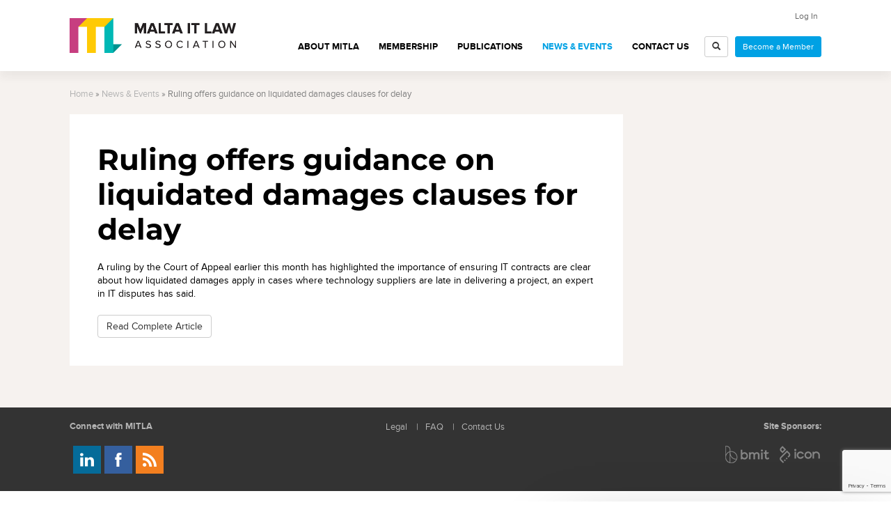

--- FILE ---
content_type: text/html; charset=utf-8
request_url: https://www.google.com/recaptcha/api2/anchor?ar=1&k=6LeM7h0aAAAAAOYEJs3-K89aZoa1makMBrNfi5L2&co=aHR0cHM6Ly93d3cubWl0bGEub3JnLm10OjQ0Mw..&hl=en&v=N67nZn4AqZkNcbeMu4prBgzg&size=invisible&anchor-ms=20000&execute-ms=30000&cb=t2ndtc2j2z5x
body_size: 48694
content:
<!DOCTYPE HTML><html dir="ltr" lang="en"><head><meta http-equiv="Content-Type" content="text/html; charset=UTF-8">
<meta http-equiv="X-UA-Compatible" content="IE=edge">
<title>reCAPTCHA</title>
<style type="text/css">
/* cyrillic-ext */
@font-face {
  font-family: 'Roboto';
  font-style: normal;
  font-weight: 400;
  font-stretch: 100%;
  src: url(//fonts.gstatic.com/s/roboto/v48/KFO7CnqEu92Fr1ME7kSn66aGLdTylUAMa3GUBHMdazTgWw.woff2) format('woff2');
  unicode-range: U+0460-052F, U+1C80-1C8A, U+20B4, U+2DE0-2DFF, U+A640-A69F, U+FE2E-FE2F;
}
/* cyrillic */
@font-face {
  font-family: 'Roboto';
  font-style: normal;
  font-weight: 400;
  font-stretch: 100%;
  src: url(//fonts.gstatic.com/s/roboto/v48/KFO7CnqEu92Fr1ME7kSn66aGLdTylUAMa3iUBHMdazTgWw.woff2) format('woff2');
  unicode-range: U+0301, U+0400-045F, U+0490-0491, U+04B0-04B1, U+2116;
}
/* greek-ext */
@font-face {
  font-family: 'Roboto';
  font-style: normal;
  font-weight: 400;
  font-stretch: 100%;
  src: url(//fonts.gstatic.com/s/roboto/v48/KFO7CnqEu92Fr1ME7kSn66aGLdTylUAMa3CUBHMdazTgWw.woff2) format('woff2');
  unicode-range: U+1F00-1FFF;
}
/* greek */
@font-face {
  font-family: 'Roboto';
  font-style: normal;
  font-weight: 400;
  font-stretch: 100%;
  src: url(//fonts.gstatic.com/s/roboto/v48/KFO7CnqEu92Fr1ME7kSn66aGLdTylUAMa3-UBHMdazTgWw.woff2) format('woff2');
  unicode-range: U+0370-0377, U+037A-037F, U+0384-038A, U+038C, U+038E-03A1, U+03A3-03FF;
}
/* math */
@font-face {
  font-family: 'Roboto';
  font-style: normal;
  font-weight: 400;
  font-stretch: 100%;
  src: url(//fonts.gstatic.com/s/roboto/v48/KFO7CnqEu92Fr1ME7kSn66aGLdTylUAMawCUBHMdazTgWw.woff2) format('woff2');
  unicode-range: U+0302-0303, U+0305, U+0307-0308, U+0310, U+0312, U+0315, U+031A, U+0326-0327, U+032C, U+032F-0330, U+0332-0333, U+0338, U+033A, U+0346, U+034D, U+0391-03A1, U+03A3-03A9, U+03B1-03C9, U+03D1, U+03D5-03D6, U+03F0-03F1, U+03F4-03F5, U+2016-2017, U+2034-2038, U+203C, U+2040, U+2043, U+2047, U+2050, U+2057, U+205F, U+2070-2071, U+2074-208E, U+2090-209C, U+20D0-20DC, U+20E1, U+20E5-20EF, U+2100-2112, U+2114-2115, U+2117-2121, U+2123-214F, U+2190, U+2192, U+2194-21AE, U+21B0-21E5, U+21F1-21F2, U+21F4-2211, U+2213-2214, U+2216-22FF, U+2308-230B, U+2310, U+2319, U+231C-2321, U+2336-237A, U+237C, U+2395, U+239B-23B7, U+23D0, U+23DC-23E1, U+2474-2475, U+25AF, U+25B3, U+25B7, U+25BD, U+25C1, U+25CA, U+25CC, U+25FB, U+266D-266F, U+27C0-27FF, U+2900-2AFF, U+2B0E-2B11, U+2B30-2B4C, U+2BFE, U+3030, U+FF5B, U+FF5D, U+1D400-1D7FF, U+1EE00-1EEFF;
}
/* symbols */
@font-face {
  font-family: 'Roboto';
  font-style: normal;
  font-weight: 400;
  font-stretch: 100%;
  src: url(//fonts.gstatic.com/s/roboto/v48/KFO7CnqEu92Fr1ME7kSn66aGLdTylUAMaxKUBHMdazTgWw.woff2) format('woff2');
  unicode-range: U+0001-000C, U+000E-001F, U+007F-009F, U+20DD-20E0, U+20E2-20E4, U+2150-218F, U+2190, U+2192, U+2194-2199, U+21AF, U+21E6-21F0, U+21F3, U+2218-2219, U+2299, U+22C4-22C6, U+2300-243F, U+2440-244A, U+2460-24FF, U+25A0-27BF, U+2800-28FF, U+2921-2922, U+2981, U+29BF, U+29EB, U+2B00-2BFF, U+4DC0-4DFF, U+FFF9-FFFB, U+10140-1018E, U+10190-1019C, U+101A0, U+101D0-101FD, U+102E0-102FB, U+10E60-10E7E, U+1D2C0-1D2D3, U+1D2E0-1D37F, U+1F000-1F0FF, U+1F100-1F1AD, U+1F1E6-1F1FF, U+1F30D-1F30F, U+1F315, U+1F31C, U+1F31E, U+1F320-1F32C, U+1F336, U+1F378, U+1F37D, U+1F382, U+1F393-1F39F, U+1F3A7-1F3A8, U+1F3AC-1F3AF, U+1F3C2, U+1F3C4-1F3C6, U+1F3CA-1F3CE, U+1F3D4-1F3E0, U+1F3ED, U+1F3F1-1F3F3, U+1F3F5-1F3F7, U+1F408, U+1F415, U+1F41F, U+1F426, U+1F43F, U+1F441-1F442, U+1F444, U+1F446-1F449, U+1F44C-1F44E, U+1F453, U+1F46A, U+1F47D, U+1F4A3, U+1F4B0, U+1F4B3, U+1F4B9, U+1F4BB, U+1F4BF, U+1F4C8-1F4CB, U+1F4D6, U+1F4DA, U+1F4DF, U+1F4E3-1F4E6, U+1F4EA-1F4ED, U+1F4F7, U+1F4F9-1F4FB, U+1F4FD-1F4FE, U+1F503, U+1F507-1F50B, U+1F50D, U+1F512-1F513, U+1F53E-1F54A, U+1F54F-1F5FA, U+1F610, U+1F650-1F67F, U+1F687, U+1F68D, U+1F691, U+1F694, U+1F698, U+1F6AD, U+1F6B2, U+1F6B9-1F6BA, U+1F6BC, U+1F6C6-1F6CF, U+1F6D3-1F6D7, U+1F6E0-1F6EA, U+1F6F0-1F6F3, U+1F6F7-1F6FC, U+1F700-1F7FF, U+1F800-1F80B, U+1F810-1F847, U+1F850-1F859, U+1F860-1F887, U+1F890-1F8AD, U+1F8B0-1F8BB, U+1F8C0-1F8C1, U+1F900-1F90B, U+1F93B, U+1F946, U+1F984, U+1F996, U+1F9E9, U+1FA00-1FA6F, U+1FA70-1FA7C, U+1FA80-1FA89, U+1FA8F-1FAC6, U+1FACE-1FADC, U+1FADF-1FAE9, U+1FAF0-1FAF8, U+1FB00-1FBFF;
}
/* vietnamese */
@font-face {
  font-family: 'Roboto';
  font-style: normal;
  font-weight: 400;
  font-stretch: 100%;
  src: url(//fonts.gstatic.com/s/roboto/v48/KFO7CnqEu92Fr1ME7kSn66aGLdTylUAMa3OUBHMdazTgWw.woff2) format('woff2');
  unicode-range: U+0102-0103, U+0110-0111, U+0128-0129, U+0168-0169, U+01A0-01A1, U+01AF-01B0, U+0300-0301, U+0303-0304, U+0308-0309, U+0323, U+0329, U+1EA0-1EF9, U+20AB;
}
/* latin-ext */
@font-face {
  font-family: 'Roboto';
  font-style: normal;
  font-weight: 400;
  font-stretch: 100%;
  src: url(//fonts.gstatic.com/s/roboto/v48/KFO7CnqEu92Fr1ME7kSn66aGLdTylUAMa3KUBHMdazTgWw.woff2) format('woff2');
  unicode-range: U+0100-02BA, U+02BD-02C5, U+02C7-02CC, U+02CE-02D7, U+02DD-02FF, U+0304, U+0308, U+0329, U+1D00-1DBF, U+1E00-1E9F, U+1EF2-1EFF, U+2020, U+20A0-20AB, U+20AD-20C0, U+2113, U+2C60-2C7F, U+A720-A7FF;
}
/* latin */
@font-face {
  font-family: 'Roboto';
  font-style: normal;
  font-weight: 400;
  font-stretch: 100%;
  src: url(//fonts.gstatic.com/s/roboto/v48/KFO7CnqEu92Fr1ME7kSn66aGLdTylUAMa3yUBHMdazQ.woff2) format('woff2');
  unicode-range: U+0000-00FF, U+0131, U+0152-0153, U+02BB-02BC, U+02C6, U+02DA, U+02DC, U+0304, U+0308, U+0329, U+2000-206F, U+20AC, U+2122, U+2191, U+2193, U+2212, U+2215, U+FEFF, U+FFFD;
}
/* cyrillic-ext */
@font-face {
  font-family: 'Roboto';
  font-style: normal;
  font-weight: 500;
  font-stretch: 100%;
  src: url(//fonts.gstatic.com/s/roboto/v48/KFO7CnqEu92Fr1ME7kSn66aGLdTylUAMa3GUBHMdazTgWw.woff2) format('woff2');
  unicode-range: U+0460-052F, U+1C80-1C8A, U+20B4, U+2DE0-2DFF, U+A640-A69F, U+FE2E-FE2F;
}
/* cyrillic */
@font-face {
  font-family: 'Roboto';
  font-style: normal;
  font-weight: 500;
  font-stretch: 100%;
  src: url(//fonts.gstatic.com/s/roboto/v48/KFO7CnqEu92Fr1ME7kSn66aGLdTylUAMa3iUBHMdazTgWw.woff2) format('woff2');
  unicode-range: U+0301, U+0400-045F, U+0490-0491, U+04B0-04B1, U+2116;
}
/* greek-ext */
@font-face {
  font-family: 'Roboto';
  font-style: normal;
  font-weight: 500;
  font-stretch: 100%;
  src: url(//fonts.gstatic.com/s/roboto/v48/KFO7CnqEu92Fr1ME7kSn66aGLdTylUAMa3CUBHMdazTgWw.woff2) format('woff2');
  unicode-range: U+1F00-1FFF;
}
/* greek */
@font-face {
  font-family: 'Roboto';
  font-style: normal;
  font-weight: 500;
  font-stretch: 100%;
  src: url(//fonts.gstatic.com/s/roboto/v48/KFO7CnqEu92Fr1ME7kSn66aGLdTylUAMa3-UBHMdazTgWw.woff2) format('woff2');
  unicode-range: U+0370-0377, U+037A-037F, U+0384-038A, U+038C, U+038E-03A1, U+03A3-03FF;
}
/* math */
@font-face {
  font-family: 'Roboto';
  font-style: normal;
  font-weight: 500;
  font-stretch: 100%;
  src: url(//fonts.gstatic.com/s/roboto/v48/KFO7CnqEu92Fr1ME7kSn66aGLdTylUAMawCUBHMdazTgWw.woff2) format('woff2');
  unicode-range: U+0302-0303, U+0305, U+0307-0308, U+0310, U+0312, U+0315, U+031A, U+0326-0327, U+032C, U+032F-0330, U+0332-0333, U+0338, U+033A, U+0346, U+034D, U+0391-03A1, U+03A3-03A9, U+03B1-03C9, U+03D1, U+03D5-03D6, U+03F0-03F1, U+03F4-03F5, U+2016-2017, U+2034-2038, U+203C, U+2040, U+2043, U+2047, U+2050, U+2057, U+205F, U+2070-2071, U+2074-208E, U+2090-209C, U+20D0-20DC, U+20E1, U+20E5-20EF, U+2100-2112, U+2114-2115, U+2117-2121, U+2123-214F, U+2190, U+2192, U+2194-21AE, U+21B0-21E5, U+21F1-21F2, U+21F4-2211, U+2213-2214, U+2216-22FF, U+2308-230B, U+2310, U+2319, U+231C-2321, U+2336-237A, U+237C, U+2395, U+239B-23B7, U+23D0, U+23DC-23E1, U+2474-2475, U+25AF, U+25B3, U+25B7, U+25BD, U+25C1, U+25CA, U+25CC, U+25FB, U+266D-266F, U+27C0-27FF, U+2900-2AFF, U+2B0E-2B11, U+2B30-2B4C, U+2BFE, U+3030, U+FF5B, U+FF5D, U+1D400-1D7FF, U+1EE00-1EEFF;
}
/* symbols */
@font-face {
  font-family: 'Roboto';
  font-style: normal;
  font-weight: 500;
  font-stretch: 100%;
  src: url(//fonts.gstatic.com/s/roboto/v48/KFO7CnqEu92Fr1ME7kSn66aGLdTylUAMaxKUBHMdazTgWw.woff2) format('woff2');
  unicode-range: U+0001-000C, U+000E-001F, U+007F-009F, U+20DD-20E0, U+20E2-20E4, U+2150-218F, U+2190, U+2192, U+2194-2199, U+21AF, U+21E6-21F0, U+21F3, U+2218-2219, U+2299, U+22C4-22C6, U+2300-243F, U+2440-244A, U+2460-24FF, U+25A0-27BF, U+2800-28FF, U+2921-2922, U+2981, U+29BF, U+29EB, U+2B00-2BFF, U+4DC0-4DFF, U+FFF9-FFFB, U+10140-1018E, U+10190-1019C, U+101A0, U+101D0-101FD, U+102E0-102FB, U+10E60-10E7E, U+1D2C0-1D2D3, U+1D2E0-1D37F, U+1F000-1F0FF, U+1F100-1F1AD, U+1F1E6-1F1FF, U+1F30D-1F30F, U+1F315, U+1F31C, U+1F31E, U+1F320-1F32C, U+1F336, U+1F378, U+1F37D, U+1F382, U+1F393-1F39F, U+1F3A7-1F3A8, U+1F3AC-1F3AF, U+1F3C2, U+1F3C4-1F3C6, U+1F3CA-1F3CE, U+1F3D4-1F3E0, U+1F3ED, U+1F3F1-1F3F3, U+1F3F5-1F3F7, U+1F408, U+1F415, U+1F41F, U+1F426, U+1F43F, U+1F441-1F442, U+1F444, U+1F446-1F449, U+1F44C-1F44E, U+1F453, U+1F46A, U+1F47D, U+1F4A3, U+1F4B0, U+1F4B3, U+1F4B9, U+1F4BB, U+1F4BF, U+1F4C8-1F4CB, U+1F4D6, U+1F4DA, U+1F4DF, U+1F4E3-1F4E6, U+1F4EA-1F4ED, U+1F4F7, U+1F4F9-1F4FB, U+1F4FD-1F4FE, U+1F503, U+1F507-1F50B, U+1F50D, U+1F512-1F513, U+1F53E-1F54A, U+1F54F-1F5FA, U+1F610, U+1F650-1F67F, U+1F687, U+1F68D, U+1F691, U+1F694, U+1F698, U+1F6AD, U+1F6B2, U+1F6B9-1F6BA, U+1F6BC, U+1F6C6-1F6CF, U+1F6D3-1F6D7, U+1F6E0-1F6EA, U+1F6F0-1F6F3, U+1F6F7-1F6FC, U+1F700-1F7FF, U+1F800-1F80B, U+1F810-1F847, U+1F850-1F859, U+1F860-1F887, U+1F890-1F8AD, U+1F8B0-1F8BB, U+1F8C0-1F8C1, U+1F900-1F90B, U+1F93B, U+1F946, U+1F984, U+1F996, U+1F9E9, U+1FA00-1FA6F, U+1FA70-1FA7C, U+1FA80-1FA89, U+1FA8F-1FAC6, U+1FACE-1FADC, U+1FADF-1FAE9, U+1FAF0-1FAF8, U+1FB00-1FBFF;
}
/* vietnamese */
@font-face {
  font-family: 'Roboto';
  font-style: normal;
  font-weight: 500;
  font-stretch: 100%;
  src: url(//fonts.gstatic.com/s/roboto/v48/KFO7CnqEu92Fr1ME7kSn66aGLdTylUAMa3OUBHMdazTgWw.woff2) format('woff2');
  unicode-range: U+0102-0103, U+0110-0111, U+0128-0129, U+0168-0169, U+01A0-01A1, U+01AF-01B0, U+0300-0301, U+0303-0304, U+0308-0309, U+0323, U+0329, U+1EA0-1EF9, U+20AB;
}
/* latin-ext */
@font-face {
  font-family: 'Roboto';
  font-style: normal;
  font-weight: 500;
  font-stretch: 100%;
  src: url(//fonts.gstatic.com/s/roboto/v48/KFO7CnqEu92Fr1ME7kSn66aGLdTylUAMa3KUBHMdazTgWw.woff2) format('woff2');
  unicode-range: U+0100-02BA, U+02BD-02C5, U+02C7-02CC, U+02CE-02D7, U+02DD-02FF, U+0304, U+0308, U+0329, U+1D00-1DBF, U+1E00-1E9F, U+1EF2-1EFF, U+2020, U+20A0-20AB, U+20AD-20C0, U+2113, U+2C60-2C7F, U+A720-A7FF;
}
/* latin */
@font-face {
  font-family: 'Roboto';
  font-style: normal;
  font-weight: 500;
  font-stretch: 100%;
  src: url(//fonts.gstatic.com/s/roboto/v48/KFO7CnqEu92Fr1ME7kSn66aGLdTylUAMa3yUBHMdazQ.woff2) format('woff2');
  unicode-range: U+0000-00FF, U+0131, U+0152-0153, U+02BB-02BC, U+02C6, U+02DA, U+02DC, U+0304, U+0308, U+0329, U+2000-206F, U+20AC, U+2122, U+2191, U+2193, U+2212, U+2215, U+FEFF, U+FFFD;
}
/* cyrillic-ext */
@font-face {
  font-family: 'Roboto';
  font-style: normal;
  font-weight: 900;
  font-stretch: 100%;
  src: url(//fonts.gstatic.com/s/roboto/v48/KFO7CnqEu92Fr1ME7kSn66aGLdTylUAMa3GUBHMdazTgWw.woff2) format('woff2');
  unicode-range: U+0460-052F, U+1C80-1C8A, U+20B4, U+2DE0-2DFF, U+A640-A69F, U+FE2E-FE2F;
}
/* cyrillic */
@font-face {
  font-family: 'Roboto';
  font-style: normal;
  font-weight: 900;
  font-stretch: 100%;
  src: url(//fonts.gstatic.com/s/roboto/v48/KFO7CnqEu92Fr1ME7kSn66aGLdTylUAMa3iUBHMdazTgWw.woff2) format('woff2');
  unicode-range: U+0301, U+0400-045F, U+0490-0491, U+04B0-04B1, U+2116;
}
/* greek-ext */
@font-face {
  font-family: 'Roboto';
  font-style: normal;
  font-weight: 900;
  font-stretch: 100%;
  src: url(//fonts.gstatic.com/s/roboto/v48/KFO7CnqEu92Fr1ME7kSn66aGLdTylUAMa3CUBHMdazTgWw.woff2) format('woff2');
  unicode-range: U+1F00-1FFF;
}
/* greek */
@font-face {
  font-family: 'Roboto';
  font-style: normal;
  font-weight: 900;
  font-stretch: 100%;
  src: url(//fonts.gstatic.com/s/roboto/v48/KFO7CnqEu92Fr1ME7kSn66aGLdTylUAMa3-UBHMdazTgWw.woff2) format('woff2');
  unicode-range: U+0370-0377, U+037A-037F, U+0384-038A, U+038C, U+038E-03A1, U+03A3-03FF;
}
/* math */
@font-face {
  font-family: 'Roboto';
  font-style: normal;
  font-weight: 900;
  font-stretch: 100%;
  src: url(//fonts.gstatic.com/s/roboto/v48/KFO7CnqEu92Fr1ME7kSn66aGLdTylUAMawCUBHMdazTgWw.woff2) format('woff2');
  unicode-range: U+0302-0303, U+0305, U+0307-0308, U+0310, U+0312, U+0315, U+031A, U+0326-0327, U+032C, U+032F-0330, U+0332-0333, U+0338, U+033A, U+0346, U+034D, U+0391-03A1, U+03A3-03A9, U+03B1-03C9, U+03D1, U+03D5-03D6, U+03F0-03F1, U+03F4-03F5, U+2016-2017, U+2034-2038, U+203C, U+2040, U+2043, U+2047, U+2050, U+2057, U+205F, U+2070-2071, U+2074-208E, U+2090-209C, U+20D0-20DC, U+20E1, U+20E5-20EF, U+2100-2112, U+2114-2115, U+2117-2121, U+2123-214F, U+2190, U+2192, U+2194-21AE, U+21B0-21E5, U+21F1-21F2, U+21F4-2211, U+2213-2214, U+2216-22FF, U+2308-230B, U+2310, U+2319, U+231C-2321, U+2336-237A, U+237C, U+2395, U+239B-23B7, U+23D0, U+23DC-23E1, U+2474-2475, U+25AF, U+25B3, U+25B7, U+25BD, U+25C1, U+25CA, U+25CC, U+25FB, U+266D-266F, U+27C0-27FF, U+2900-2AFF, U+2B0E-2B11, U+2B30-2B4C, U+2BFE, U+3030, U+FF5B, U+FF5D, U+1D400-1D7FF, U+1EE00-1EEFF;
}
/* symbols */
@font-face {
  font-family: 'Roboto';
  font-style: normal;
  font-weight: 900;
  font-stretch: 100%;
  src: url(//fonts.gstatic.com/s/roboto/v48/KFO7CnqEu92Fr1ME7kSn66aGLdTylUAMaxKUBHMdazTgWw.woff2) format('woff2');
  unicode-range: U+0001-000C, U+000E-001F, U+007F-009F, U+20DD-20E0, U+20E2-20E4, U+2150-218F, U+2190, U+2192, U+2194-2199, U+21AF, U+21E6-21F0, U+21F3, U+2218-2219, U+2299, U+22C4-22C6, U+2300-243F, U+2440-244A, U+2460-24FF, U+25A0-27BF, U+2800-28FF, U+2921-2922, U+2981, U+29BF, U+29EB, U+2B00-2BFF, U+4DC0-4DFF, U+FFF9-FFFB, U+10140-1018E, U+10190-1019C, U+101A0, U+101D0-101FD, U+102E0-102FB, U+10E60-10E7E, U+1D2C0-1D2D3, U+1D2E0-1D37F, U+1F000-1F0FF, U+1F100-1F1AD, U+1F1E6-1F1FF, U+1F30D-1F30F, U+1F315, U+1F31C, U+1F31E, U+1F320-1F32C, U+1F336, U+1F378, U+1F37D, U+1F382, U+1F393-1F39F, U+1F3A7-1F3A8, U+1F3AC-1F3AF, U+1F3C2, U+1F3C4-1F3C6, U+1F3CA-1F3CE, U+1F3D4-1F3E0, U+1F3ED, U+1F3F1-1F3F3, U+1F3F5-1F3F7, U+1F408, U+1F415, U+1F41F, U+1F426, U+1F43F, U+1F441-1F442, U+1F444, U+1F446-1F449, U+1F44C-1F44E, U+1F453, U+1F46A, U+1F47D, U+1F4A3, U+1F4B0, U+1F4B3, U+1F4B9, U+1F4BB, U+1F4BF, U+1F4C8-1F4CB, U+1F4D6, U+1F4DA, U+1F4DF, U+1F4E3-1F4E6, U+1F4EA-1F4ED, U+1F4F7, U+1F4F9-1F4FB, U+1F4FD-1F4FE, U+1F503, U+1F507-1F50B, U+1F50D, U+1F512-1F513, U+1F53E-1F54A, U+1F54F-1F5FA, U+1F610, U+1F650-1F67F, U+1F687, U+1F68D, U+1F691, U+1F694, U+1F698, U+1F6AD, U+1F6B2, U+1F6B9-1F6BA, U+1F6BC, U+1F6C6-1F6CF, U+1F6D3-1F6D7, U+1F6E0-1F6EA, U+1F6F0-1F6F3, U+1F6F7-1F6FC, U+1F700-1F7FF, U+1F800-1F80B, U+1F810-1F847, U+1F850-1F859, U+1F860-1F887, U+1F890-1F8AD, U+1F8B0-1F8BB, U+1F8C0-1F8C1, U+1F900-1F90B, U+1F93B, U+1F946, U+1F984, U+1F996, U+1F9E9, U+1FA00-1FA6F, U+1FA70-1FA7C, U+1FA80-1FA89, U+1FA8F-1FAC6, U+1FACE-1FADC, U+1FADF-1FAE9, U+1FAF0-1FAF8, U+1FB00-1FBFF;
}
/* vietnamese */
@font-face {
  font-family: 'Roboto';
  font-style: normal;
  font-weight: 900;
  font-stretch: 100%;
  src: url(//fonts.gstatic.com/s/roboto/v48/KFO7CnqEu92Fr1ME7kSn66aGLdTylUAMa3OUBHMdazTgWw.woff2) format('woff2');
  unicode-range: U+0102-0103, U+0110-0111, U+0128-0129, U+0168-0169, U+01A0-01A1, U+01AF-01B0, U+0300-0301, U+0303-0304, U+0308-0309, U+0323, U+0329, U+1EA0-1EF9, U+20AB;
}
/* latin-ext */
@font-face {
  font-family: 'Roboto';
  font-style: normal;
  font-weight: 900;
  font-stretch: 100%;
  src: url(//fonts.gstatic.com/s/roboto/v48/KFO7CnqEu92Fr1ME7kSn66aGLdTylUAMa3KUBHMdazTgWw.woff2) format('woff2');
  unicode-range: U+0100-02BA, U+02BD-02C5, U+02C7-02CC, U+02CE-02D7, U+02DD-02FF, U+0304, U+0308, U+0329, U+1D00-1DBF, U+1E00-1E9F, U+1EF2-1EFF, U+2020, U+20A0-20AB, U+20AD-20C0, U+2113, U+2C60-2C7F, U+A720-A7FF;
}
/* latin */
@font-face {
  font-family: 'Roboto';
  font-style: normal;
  font-weight: 900;
  font-stretch: 100%;
  src: url(//fonts.gstatic.com/s/roboto/v48/KFO7CnqEu92Fr1ME7kSn66aGLdTylUAMa3yUBHMdazQ.woff2) format('woff2');
  unicode-range: U+0000-00FF, U+0131, U+0152-0153, U+02BB-02BC, U+02C6, U+02DA, U+02DC, U+0304, U+0308, U+0329, U+2000-206F, U+20AC, U+2122, U+2191, U+2193, U+2212, U+2215, U+FEFF, U+FFFD;
}

</style>
<link rel="stylesheet" type="text/css" href="https://www.gstatic.com/recaptcha/releases/N67nZn4AqZkNcbeMu4prBgzg/styles__ltr.css">
<script nonce="u4xxhkgl9_PexNuujqBLHA" type="text/javascript">window['__recaptcha_api'] = 'https://www.google.com/recaptcha/api2/';</script>
<script type="text/javascript" src="https://www.gstatic.com/recaptcha/releases/N67nZn4AqZkNcbeMu4prBgzg/recaptcha__en.js" nonce="u4xxhkgl9_PexNuujqBLHA">
      
    </script></head>
<body><div id="rc-anchor-alert" class="rc-anchor-alert"></div>
<input type="hidden" id="recaptcha-token" value="[base64]">
<script type="text/javascript" nonce="u4xxhkgl9_PexNuujqBLHA">
      recaptcha.anchor.Main.init("[\x22ainput\x22,[\x22bgdata\x22,\x22\x22,\[base64]/[base64]/[base64]/ZyhXLGgpOnEoW04sMjEsbF0sVywwKSxoKSxmYWxzZSxmYWxzZSl9Y2F0Y2goayl7RygzNTgsVyk/[base64]/[base64]/[base64]/[base64]/[base64]/[base64]/[base64]/bmV3IEJbT10oRFswXSk6dz09Mj9uZXcgQltPXShEWzBdLERbMV0pOnc9PTM/bmV3IEJbT10oRFswXSxEWzFdLERbMl0pOnc9PTQ/[base64]/[base64]/[base64]/[base64]/[base64]\\u003d\x22,\[base64]\\u003d\\u003d\x22,\x22HyrCmWlqeMK0fMOwCCjCvMOYw5FTD3fDilomZcKZw7HDisKUNcO4N8OvI8Kuw6XCqk/DoBzDncKEaMKpwrZSwoPDkS5mbUDDmT/CoF52VEttwr7DrkLCrMOaLyfCkMKvWsKFXMKRVXvChcKbwrrDqcKmKDzClGzDl0UKw43CqcKnw4LClMKGwohsTTXCl8KiwrhAHcOSw6/Dgw3DvsOowqTDpVZ+RsOWwpEzM8KmwpDCvnV3CF/[base64]/DulAaw7hzZ1QOw55lwpEvw4QjMsKgdTHDvMOlRAHDgm3CqArDgsK6VCgNw7nChMOAXRDDgcKMTcKpwqIYVcOjw705S39jVysSwpHCt8OUV8K5w6bDq8OsYcOJw6RgM8OXP2bCvW/[base64]/CjsKOAsKqw6DDkBTCkD7Dm8OOHQgiwrvDuMOsdj0bw7FrwrEpNsOuwrJGAcKPwoPDoxHChxAzLsKuw7/Coxpjw7/Crh1Pw5NFw5QYw7YtCnbDjxXCuVTDhcOHVcO3D8Kyw6bClcKxwrEUwpnDscK2JsO9w5hRw5RoUTsvIgQ0wpXCk8KcDCTDhcKYWcKWGcKcC0/[base64]/MsOPw5xCJ8OuwoPCnD7Dl8KefTDDinzDkMKoEcKyw4LDssKyw4Ulw5sbw6Miw6YRwpXDom1Ww7/DvsOLcWtvw7wvwo1Gw50pw4MwBcK6wrbCmyRAFsKrMMOLw4HDrsK/[base64]/CqA0cw7UmwojCg2jDph1yNydYJ8OMw5rDtsOTAMK5f8OAfMOmWhR2ZzZCLcKWwo1KbCjDl8KQwqXCnXApw4HClHtjBsKEYwjDucKQw7/DjsOzCTtrVcKmS1DCnzYYw5HCtMKcLcO+w7zDlgLCqknDh2fDvCjCjcOQw4XDp8Kuwp8lworDmEzCk8KjJgxUw4sfwrnDisOcwpXDlsO3wqNewrXDiMKqEkrCk0/CrAhyFMOQDcO3M1pUCxbDi10xw5Miwq/DhFkHwr4Ow6NrMiXDhsKZw5TDssOmdcOOKcOMfnPDpnvCo0nCvsOVM3vCrMKwKR0/w4DChWTCncKAwpzDgTrCjQAFwoN1RMOoRXsGwqwCEz/CusKKw4F4w74aISfDswY7wrc6wqDCt23DlMKDw4hwIB/[base64]/[base64]/[base64]/w4/[base64]/[base64]/[base64]/w47DmMOEw6fCh8K3wrLDhAcewojDncORw6heJ8K6w49Zw6vDrXfCu8O4wovDrls8w7Rfwo3DpBXDp8Kcw7lMQMOQwoXDmcOYcw/CqR4fwrXCoHYHdcODw4kpa1/DhsK1RH/CqMOacMKOCsOYGMOtF3jCjsK4w5/CmcK/woHClSJswrNDw61tw4VJUcKFwpESDmvCoMOwfUDChB8uJxliXwrDv8Ktw7nCuMO/[base64]/CocOBw5NoVhTCp2cvwpFYwr/[base64]/wrnCgcOtw6kEw65lG1LCmBQNw41ywpbDh8OcHjzClzATPF7CtsKzw4csw7vDgDvDm8Oowq3CisKFIlo2wq1Aw50rH8Oua8K/w47Cp8OrwqHCm8O+w50udmzCtVFKB3Juw6B6YsK9w5hKwrNEwr7Co8O2QsKfW2/[base64]/DqMOow6XDilsILMKEG8O/X0fDkgVsYcKYC8KOwrfCiiMjUCnClMK7wozDicKzwpgxJx3DjzLCikNFEVZ/wppwOMO9w6fDm8OowoDCusOmw4vCrsKnH8KPw7MyAsKkO1M6c1zCrcOhw4I+wpokwrAoScOCwqfDvS0fwowKayhXwptpwp92GMKbRMOfw4TCh8Otw6JPw5bCosKowqzDvsO1ZxvDmS/DnD4zbjZWGGXCmMOOOsK4XMKEKMOcCcO+V8OWAMObw6vDtBIBSMKnbEMaw57CqhfCgMOVwrLCuTLDnw56w6dgwpfDoWI9wp3CuMK/wqTDrHnDvS7DuSTCu24Zw7PChHwRKsK0bzPDicOsWMKFw7DDlgg9c8KZEBrCi2XCuxEWw6lAw4/[base64]/[base64]/CnA/DtDoTwr3DqsKNwqsdScKIMUTCi8OQTlLDlStTw5NuwrJ1JSfCsSplw6TCoMOpwqkTw5d5woDCq1syX8K2wpZ/wp14wqRjRgbDkBvCqTtCwqTDmsKCw7XDuXQqwpc2LSfDvUjDqcKkTMKvwpvCmCHDoMOhwpsAw6Fdwqp2UgzCrFRwLsKOwoNfQ0fDoMOlwrhkw4IKKsKBTMKfFg9WwohOw6hOw6E5wolBwpIkw67CocORFcOSesKFw5FZAMO+QcO/[base64]/IMKAScKnw7BYZ8K3wp8uwrPCt8KafcKSwo3DhFwswrvDrz1Qw5xtwqXDlQ81w4rCsMO3wrRXa8KudcOBSCrCrA9KTUEqGcOuJ8K9w64gEE/DjSHClHvDr8OGwpfDlwVZwo3DtXfCvDjCtsKxTsK7c8K2wpTCpcOwSsKGw4rCv8O4NcKiw6cUwqAtUMODLcKuWcOyw6wxWl/CjcO8w7rDsHJRDU7CvsOIecOEwp9CO8K/w73DtcK2wofChcKbwqXCqkjCtsKiWcKAHsKgX8OrwoE3EsOHwoIHw7BXw5sVVWPDg8KTRsOFHg7DhMKVw7PCl00vwowYNX0swp7DnyzCk8OBw5M6wqdHCF3Cg8OOZsO8egs3NcO8w4vCikfDsF/[base64]/DjgEhwodiw7DCoUsAIDVMUsOnSjdLw7jCon3CucKKw510woDDmMOEw7HCvMOPw7Mowo/Dt2BWw7HDnsKiwqrCj8Kpw77DmwFQwqJ7w4nDicKVw4/[base64]/[base64]/Ci8Otw5PDpFfDmSjDo8Ksd8KJKH0Mw6HCvcKzwq1zNnNTw63DvQzCpcOkCMO7wqRLTy7DvxTCjElTwq5NGBJPw6h9w7DDvsK9P1zCr0bCjcOYYT/CrD/DocO8wr9Bw5LDgMOAFT/DiVNobTzDs8O3w6DDgsOawrZ1bcOPPsK9woJ4ABAvZ8KQw4F/w5xtTmwiCWkMccOgwo4obV9RZFjCp8K/JMObworDiB3DjcK+XDHCtBHCjHkHfsO2wr4Gw7rCvsK7wq90w6UNwrAxFTgwLGUWaFTCtcK+MsKfXnIZD8Ohw74eQcOowqVxacKLXRJjwqNzIMKbwqfCp8ONQjUowpA/[base64]/XkggwpBae8KowprDksO4SiDCvMKRw5J3ciXCvjVuwol7w4EZOMKowqHCoxU+GMObwo0RwpHDjxvCv8OZEMO/O8O8HnnDkzbCjsOtwqPCvjordcOWw73CmsOJE3XDhMO+wp0EwprDtsOVEMORw4zCoMK8wojCvcONw4TCrsKTVMOQw6nDl29lYXnCu8K6w7rDmsOWEhogMsKlS1FDwqJyw4XDl8OWwojCnFvCvFRTw5RuccOOJMO3bcK4woIiwqzDnUU0w6tgw7/[base64]/CrMK4wpzCgsKGwrHDvk98w5bDu29bw40TfDxDQMKpRcKKGcOPwqfCu8KuwrPCpcK9GVwQw51JBcONworCunsTcMOBVsOhesKlwp/DjMOZw6DDgGA6T8KrEMKuQyMmw7/CusKsCcK8fcKXSW8Sw5bCmAUFBTAewpjCmDbDpsKCw4PCn1rDpcOXfATDvcK6AsKNw7LClFJAHMKGPcOnJcKdHMO5w5DCpn3CgMKLRFcGwrZtJsKTSHVCI8OuK8OBw4fCusKIw4vCocK5EMKFVwtDw4DCrsKWw7RHwprDoE/DlsOlwoDCsFjClhbCtGMqw73Cum51w5nDsUjDm3NFwoTDumfCncOVVl/Cs8OUwqlxfsKSOmAFF8Kfw6h4w7bDhMKww6TCrj0YfcOUw7TDnsKbwoAmwqZreMOsam/DoWTDgcKQwprChcK9w5ZQwrrDri3CsSbClMKQw51rXkxZdFXDlXPCqRvCicKFw53DjsOTLsO/b8K9wrE3XMKlw4pZwpZzwoZDw6VGOcKkwp3CvDvCo8OaaU8feMK5woDDpnBYwrtXFsKGEMO6IivCmz5kFmHCjDBZw6QSUMKwLcKhwrvDr2/[base64]/DtcOePyjCmcKiERvCtVDCglTCqMOzw64KRsOFS3htACVEFWQdw5zCuS8ow4rDnmTDssOawqtNw5bCk14BPiHDgHI7MW/[base64]/w7rDjRx1w4obw70Iwpdkw50Sw596wpkkwq3CjTDCoj/DnjDCjUYcwrtAQsKswrZ5NGlhM3Myw6d6w7UHwpXCjRdbaMOjL8K/UcKGwr/Ch1QZS8O0w6HCicOlw6/CisKww5DDonxdwpwnMQnCiMKmw4F4CcKsfW53w6wNa8O6wp3CqmMZwrnCjUXDhcOXw51JSyjDhsKlwrcZTzfDlMKVKcOLT8OMw4Y1w6wbBwDDmsO5BsOBJMOkHEvDrU8UwobCscOGP0/CtnjCojZdw7nCuAMZOMOOPsOUwp7CugktwrTClmzDuznCpG3Dql/CuDbDmsKYwq4hWMKzWl3DrTrCkcOJUcO1cH7DumDCvHnCrCbCnMK9eih3w6YGw5TDjcKawrfDo2fCvsKmw5jCt8KhJCLCgXzCvMOdKMK/LMOKWMKNI8KFw7TDtMKCw4sBVxrCgR/Du8KeSsKQwrbDpcKNCFs8VMOlw6hbLDoFwoV9PRDCmcOWAsKRwppJL8Kgw790w5TDksKNw4LDmsOQwrDCrsK3RFvDuzIhwq/DrBDCtn3CicKZCcOIwoB7IMK3w5ZDcMOAw7psfH8Iw7dpwqjClcKuw5TCqMOATApyYMKrwpvDoDnCu8OwGcKJwprDtMKkw5bCoR3CpcOQw5B4fsOfWVlQHcOGF3PDrHMASMOzCcKrwpNfH8O5w5rCkScZfV8dw5s7wo/[base64]/[base64]/DosK9EMOCwpYWEcO3M3XCssKmwrnDnmbDtWdKwp5vElggSm0hwok4wq/Cq35IB8Okwolqd8Ohw5/CkMOow6fDuA4fw7saw4cXw6FPehHDsRA9DMKEwqnDgDfDuxpOAE/CkMOEMsOFw5nDoSvCtVFmw5sdw7HClCTCqxjDgsOXOMOGwrgLMHzCv8OkOsKHTMKsAsO5XsOCTMK2w7PClwR+w4lKI24bwqx5wqQwDEs6KMKFFsO4w7HDtcOvDmrCgWtBOifClQ/Dq0/DvcK0bsK4CnfDjVAeX8K1wpbCmsKvw7QRCVB/wotFWy/Ch29ZwpJlw7NYwozDo3nDoMO/[base64]/CtzLCoRPCgAAhw6stw63DusOwwrjDrsOjQMKuw7TDusONwpnCvAFWeUrCs8OFe8OjwrlQQiNpw59FJHDDgMOjwqvDkMOWCwfCuxrDon7CkMOhwqEcbQ/Dt8Ojw4l0w5DDpnsgN8KDw68bLB/[base64]/DmwgWwo9OTMK/DEvCum3CjsKaBsO9w4/[base64]/w6oSQ8KhHAvDocOcw77Cr34yIsKTwrfDj3zDjUBcBsKxVFjDuMOHfCzCpRHDrMKeEcK5wrFdBn7CsxzComlew4rDiAbDtMOCwpdVNBdbGRsdM10UCMOFwoh6JG/ClMOSw7fDlcOtw7DDuFzDucKdw43Dh8OHw4sgS1vDgGMtw6XDkMOmDsONw5zDjhvCm0AHw4dSwpBuS8K+w5TCs8OBFixJPGHDpghNw6rDmcOiw59SUVXDsAo8woV7acOLwrrCvDIFw6k0BsO/[base64]/wr7CsMK/[base64]/wo3ClMK8w5gzVcOVChJfLiYCfsOXfCUoJMOUdMOwGFc2Q8KSw6LCmMKsw5rCtMKLaDTCtMKdwobDnRoYw7FFwqTDmR/CjljCk8OxwprCtnZcf3QOw4hkGhzCvUTColc9PnR1TcOpWMO+w5TCpTgGbCLDgMO0w67DvATDgsKYw6rCixJpw7JnX8KVVz9dMcOdTsOywrzCulDCpUw/I0DCscKrMEtyVl1cw6/Dh8OyEMOOwpErw4EIRHx4ZMKdd8Kvw6LCoMKEOMKQwpcywoLDuGzDh8Oxw4nDinI+w5U7w5LDiMKcKj0NOMOOCsKhdcO5wrtpw7NrByLDmXsOc8KswqUXwpvCtC3Cv13CqjjCvMOLw5TDjcOyWEwuLsKQwrPDpcOTw7vCjcOSAlrCkH/Dv8O5WcKpw793w6LClsOFwr8Ew55YeC8pw6zCnMOMU8OTw41Awr/DqnnClCXCmcOow7bDq8OBe8KDw6MRwrbCqsOnw59FwrfDnQLDgT7DrWopworCgVPCsz50DMKsRcOLw59zwo7DgcOMccOhA2VZKcO5wr/DpcK5w6PDlMK/w7jCvcOAA8KGcw/Chm3DscOTwrHDpMOLwovCpcKZLsO1w40yVmhvNnzDlcO3L8OIwrVyw6NZw4TDnMKXwrcbwqTDh8KCDMOEw5lfw48zCsOmTB/Cq1PCnHFQw5rCgMKSOh7CoXU/MWrCl8K0bcOGwr1Uw7HDjMOeKjZ+MsObNG1EU8Kme3rDuT5Pw4LCtC1GwprCjw/CoSFGwrIvwrvCpsOdwrfCpCUYWcO2XMKLSyt0dhvDug7Ck8KqwpDDoRVJwo7DjcKuJcKsNcOEdcKjwrXDhULDoMOCw5wrw4tBwq/[base64]/Dg8OjFcK7w7XCo8KPwpRGRWRnwqTCiDXCmMKCw7HCusKbHcKNwqPCmj0pw5bDqUNDwqrDiCpyw7IDw57ChXkmw6hkw7DCrMOiJmLDrU/DnnPCii1Hw4/DkFrCvRzDq2LDpMKRwo/DsgUmW8OLwoHDpwJIwrHDpATCpCbCq8KLWsKARl/DlMKQw7DCqj/CqBVpwocawqDDi8KKVcKHA8OwKMOkwphgwqxJwqE6wrhtw5HDk0zDnMO9wqrDrMK6w7/Dn8Oqw6BpJC7DlVR/w60iBsOZwrdQXMO7eyZJwrgNwoRNwqTDh0vDowjDhm3Dl2sFRDZzL8KHWBjCmcO/w6Bic8OlOMOEwofCsCDClsKFXMOXw41OwqsGPlQGwot6w7ZuI8KoOcOxaGQ4wojDlsO5w5PCksOnFsKrw4jDlMOJG8KELAnCoyHDghrDvk/[base64]/CqMKowpfCm8Kmwo7Ds1/Dq8O6PcKRw7kXw57DnmLCi33Cvkhdw5JLRcOTKljDusKrw557VcKKCGLCgVI6w5/DtMKdfcOrwp4zIcKgwp0AXMKbw5RhVsKtZsK6Uyo9w5HDuWTCsMOmFsKBwo3CpcOSwoBjw67Cn0jCo8Kzw6/DnEbCpcKNwoNUwpvDgAhxw4JGLFHDkcK7wr3CiwMTS8Okb8KPCjp5LWDDnMKBwqbCr8O2wqkFwoPCg8KJVzg8w7/[base64]/wq1KDMKEaEzDs8K7w7t7wpbCt8KxfMOGw5sZH8KeIcOUw5kfw4dSw7/CpMOmwqcmw6LCtsKHwrDCncKeMMOHw5EnTXtNTsKnaHnCjWPCohLDgsK1YHYBwol6w5Mjw6vChQxjw5rCusKAwoc9GsO/wp/DgBk3wrxdUwfCrH0Cw4BmDhsQezTDoz9pEmhpw7Vjw4VJw6XCjcOfw7vDllnDhStTw5TCsGhqbxnDicO8KUE7wql7Xi7CgcO3wo7Cv1zDl8KEwo5nw4LDs8O6MMOQw7smw6/DjsOMXsKXE8KFwpXCrzjDk8OTW8KMwo91w74kTsOyw7E7wqIBw4DDly/[base64]/w7zChR7DnTkqw79YEBZNdicOw4twZDt2w5DDqzV+B8OCacK/[base64]/DvcKww4U1GFbDl8OtF8OnQ8O/[base64]/DhsOqw5s6wpRYw4fDicKAw6LDqGrDvsKgbhZoDn9ZwohEwrJ2dsOlw5/DpgcpORTDoMKrwrYdwrI2dcKhw6RuXlHCnAZkwogjwonCvg7Dkz4fw6/DilvCuGbCjcOww6kINyIew51pMcKGUcKKw7LChmLDuRDDlx/DisOzw4vDvcKrYsKpIcOrw6pywrEaEF5jYsOESsKDwpUOXFdjLHQcasKwaS17Sj/Cg8KOwoZ/wrEHCQ/[base64]/[base64]/[base64]/wr7Ci8K3ScO+woXDmlEIJiXCrcKIw7rCkcKfFA1ZRTo2XcKpwpnCicKAw5rCgXDDngfCmcK/w7nDmQtya8KjOMOjSF0MZsORwo1hw4Ezd1/Dh8OscCx8CsKwwpPCnzhFwqpYVVpgG2TDqT/CvcKhw7DCtMOPIBbDpMKSw6DDvMKkPBlMEUfClsO7MnzCpCFMw6Rdw4wCD3vCoMKdwpxqOX45WMKYw5xbKMKew4EzGTN7HwrDsUQMecK2wqhtwqbCuX/CqsOzwodpa8KuZCVSMWF/[base64]/woN6w6/Ct3zCuAAPSMO/wqrCpMOjw5XDncOTwr3DpMKSw7HDnMKCw4B0wpVmLMOsMcKkw452wr/Cui19cEkmJcOgURF8YsOJHRjDpTRNUU8wwqXCssOiw7LCmsO9c8KsXsKbYGJgw7VkwrzCrUo8bcKuUUfDoFrCscKpfUDCgMKECMOzTwYWMsORfsOXEk7ChQ1zwrluwpRnesK/w5HCl8KHw5/[base64]/[base64]/RcKEYcKLCFY4BAwrw7RdaAHCnWx2BmBLGMORRS3CnMOOwoLDhiEZFMKNcCrCvBHDqMK/[base64]/wrjDo8Klw57DhkJkPsOYw4fCt2l0wpXDosKqdMOQTnDCuAvDjznCisKSXk/DlsOZWsO4wpNjfQJvaiLDh8OnSj7Dsms7JXFwDlLCs03CucKoAsORDcKhc0HDlhjCjwXDrHkFwog8QcOFHcKEw6/CoFUuFFTCrcKLazMAwrQtwpRiw6llWS4FwpocHFLClyjCq3J1wpnCiMKPwp4Yw7jDrMO6Onc1TcKZS8O/[base64]/ChcOgwrPDk8KsYFzChsOpRcKgwqDDjAXDs8KDYMKePGxpQio4A8KDwozCuHXCgcOEKMOcw4XDnUbDr8Oww45mwokpwqQfOsKjdTnDi8KIwqDCl8Ovw55Bw5UcJ0DCi20oGcOCw4fCiz/Cn8KZKsKhWsKpw5slw5DDgxDCj14ca8O1ccOJVRRCIsKeIsOzwoA4acOVB2TDpMKlw6HDgsOOQ0fDqGIOb8KldlHClMO2wpQxw75dfjUPbMOnPcK1w4PCjcO3w4XCq8Kkw7nCvXLDiMKWw55cQyXCmknDosKibsKRwr/[base64]/DqSzDtsOwUQXDqUhdwq8iEMKWJEDDlV/CqmxrBsOmEWXCjxB1wpHCkAcWw7zDuwzDvVN/woxDLBUnwoNGwr10WTbCtHF4c8OSw5IJwrfDtsKuBcOcaMKMw4bDn8O3XHI3w4vDjMKrwpBqw6DCrFvCo8OGw4xYwrxXw4vCqMO3w5I4CDHCiiYDwolAw7HDq8O8woUaHlUOwo0rw5TDjQzCqMOAwrg5w6ZSwr8cd8OywpfCtGxAwq4RA1s9w6jDplDCqyZRw40/w4nCoH/[base64]/DmcKtwq/CqMKjw5VddcKgwoAELQIMwrHChsO5EjdtdTVpwqcdwpxGccKUXMKJw585DcKBwq4Vw5JjwpTCoExbw7t6w601Ikw5wofCgmpgc8ORw71ew4Q6w7d5asOAw7DDtMK/w4I+X8OQMEHDpgXDrcO5wqDDhEnCumvCk8KVw7bClXrDvz/Dpi7DgMKlwqLCuMOtAsKTw7kLIMOgc8OjHMOeCMOIw5sJw6UDwpLDosKfwrZaP8KPw47Drz1fQcKKw4hlwpIaw5plw7Voa8KNEsOXWcOyNBQnaANnXSHDtjTDoMKHFcOFwoF5RRMRB8OxwqXDuA/[base64]/DusOIw58Zw4LCgxDCiMKHLkTCscOrVMKRLVvDiWXDl1R5wr1Cw5V9wrnDi33DjMKKc1bCl8OnM2PDoCPDk2wow7bDvAQYwq8+w7PCk2ECwoAtSMOxHMKQwqbDsjgew5/[base64]/Cr8OmTXvCk11yw5TDiMOvSCfDgR3DvcKGGcOeOiHCncKQLcOiEwQ9wq8lNsO5dGQLwpwfajABwoAKwodlN8KLI8Orw6VGT1TDlQfCmhkvw6HDjMKQwrkVZ8KGw7TCt1/Dm3rDnV1hTsO2w6DCoCDDpMOvKcO9YMKaw60ZwrcQLEBaFm3DrMKkFADDjcOpwoLCg8OoPGkfSMK/[base64]/CnMK3AcOLD8Kaw4HCvMKjwpUrF8O8wrIPZ1LDq8O5HVbClC5zdGvDoMOlw6PDrMO7wqh6wp3CkMKHw5hfw6IOw6knw43DsAxIw6AUwr85w7A7R8KLasOLQsKhw5YgM8O4w6Jeb8OXwqYnwrN3w4c/wqHCtsKfPcOAw6PDkkkIwotcw6QzXSZpw6DDmcKWwr7DtTrCmsO7E8KJw4V6C8O9wr11d1TCkMObwqjCiB7ChsKyEcKDw5zDg2fChMK/woAdwp/DjRlbTi0hdsOFwqc1wrLCssO6VMOGwpbDpcKTw6DCuMOFBw8MHMKIKcKSd1cEAU3CjhJJwrs5CVbDkcKECMOoEcKnwqoBwqzCnhxbwpvCr8KbfMOpAAXDtMOjwpUhdU/CvMKDXktTwppVK8KewqRgw4XClTvDlFfCvinCncOwJMKvw6bDni7Dn8OSwpDCkhAmP8KcP8O+w4zDvXPCqsKWWcKAwobClsKnOAZZwrDCkCTDqhjDkjdGAsO1LlBKO8K1w7zCosKnfE3CmwPDiXTCsMK+w75WwrY8ZsOaw4XDs8ONwqwqwoFvCMO9KEV/wpQjchjDssOVU8K6w4bCkH8QGwbDkVfDv8KUw4TDosKUwoTDnhIKw4TDp1XCj8OIw5AcwqXCrgBqV8K/[base64]/CuXl/EcKywpoZNMOsAMKBQ8KAw6kBwoDCqCnCocOCCVk8F3bDjETCsit5wql/[base64]/CuhbCscODKG7CnxnDrsKJw6tEM8KAHUoZw7jCjn3DkUjDo8KoBMOTwoLDkwQyU1LCiSvDiljCj3YNejvDhcOkwoAdw6TDvsK1Wz/DoSRSHi7Dk8KewrLCuFDDsMO1DgjDgcOuXXhTw6VNw5XDmcKwQ0TCosOFHj0lZ8KJERHDvjDDiMO3QEjDq28OCMKrwoXCqMKwdsKdw43CjVtvwrVFw6paPR7DlcOCE8KJw6xgPlA5NxNHf8OeFh4eSh/CpmRRQzUiwpLDtz/DkcKVw47DucKXw5spGCTCk8KPw5MSSBvDp8OTUD1CwowKWDtcEsOVw7LDqMKvw7EWw7kLaSDCnRp0J8KFw4t4aMKpw6Y0wqxpScKuwotwI148wqZmN8K6wpdGwpnCjcObKlDCnMOTZiUewroMw69uBA/[base64]/w7rDrifClcKBIMOpU8OPwrLCsWgLTDFKw4l5JcKAw4kaBMOew5vDoWPCsyQBw4vDl2MAw5BoKiJdw4jCnMO+LmbDt8KdTcOib8K6LsOpw4vCtFDChcKQFMOmJGTDqnzCgsOiw7jCiA9uZMOrwoVuCHdNYkbCs248fsK0w6FWwpkzYE/Cr3nCsWoiwrZIw5vDgsOwwoHDocOreQl1wq8zKcKydVANKwfCm0BEKi58wo4/TRlKHGBVZVRqLisxw5cHFEfCg8OfVcOMwp/DgAnDsMOULMO/YS5Xw43DhsK/XEYJwpAReMKowrXCjxXDs8KnSgjClcK1w7PDqcOzw7MVwrbCo8KbfkAfwp/[base64]/ChH3Clho+w7d3w5A7MjvCsFHCo0EBI8Oxw6kOdHvCnMO/TMKeD8KBbsKeEMKgw6zDoWjCqXjCoWRgRsO3OsOtLsOrwpdFJAJ9w7tfeDRXQcOjQS8QLsOUYUoDwrTCoTEDNj1dPsOwwrFFTizCnsORVcOSw7LDk05VV8OswotlUcOkZRBQwoMRdBrCmsKLYsOOwojCkV/[base64]/CvsO9wrNrw7csNGLDhRd7w5Zow5xsB1jCli8zM8KrSRRpeCXDmcOUwqDCunrChMOew71dOMKSCcKKwrM6w77DrsKVasKEw4UTw5Ibw5VlcXTDuDhbwpEAw7M2wrHDsMK5DsOjwpzClAUjw64ZScO/QV7CvhJNwrkWJ0Nhw7nCgXVpc8KqQ8OEZMKlL8KOeU7CrjnDgcOAB8KSHQrCq1DDosK3D8O3w6paQMKhfsKTw4LCmMOtwpAWVcONwqbDoijCk8OlwqfCiMOFO0s/IALDmxHDpigKC8KvGQ3CtsKKw48McCE8woDCqsKEYzDDvlZFw7fCiDxZdsK/X8O2wpNSwoR1E1UIwrHDuSDCtcKbAzYNfx5efm/Ct8O+SjbDnSrCpkUmXMO3w7PCgMK0KCp8wqw7wrnCrToVIUXDtDUkwoB1wp9MWmhiGsOewqjCg8KXwrF3w4DDs8ORDTPCh8K+w4hkwoXDjErCl8O5RQPCkcKUwqBWw54awrzCisKcwrlBw6LCqkvDi8ODwqlNawHClsKGPFzDhlRsSFvCt8O/E8KQb8OPw7IqPcK2w51wRUdfCxbCrkQGABRGw5NxTnczdicPOn0hwp8cw5kXwo4Sw63Cojk6w4okw4VfasOjw7kvIcK3McOmw5BXw6F/eU0JwohQDMOOw658w7/CnFtzw6d2bMOnfhFpw4/[base64]/DosKYw63DpsKIwq3CtzTDklx4BDV5woHCjcOawrc+a1w1GBLCnysKMMKhw4E7w5vDn8Oaw5jDpMOywr8aw4gGBcOkwowbw4EbI8OkworCn3nCkcOEw7bDq8OBIMKmccOTwqVcIcOHAsOoUHXDkcK/w6XDvS7DrsKQwokRw6XCo8KIwp/CtnpswqXDosOEFMOAWcOxO8OoDsO/[base64]/XS3DlsOmQMKnOFFWw4vDmRYYO8OGDQhGwp3DiMORT0/[base64]/IsKQwozDtsKPe8OLZsKIwpnCm8KfwpzDqTVpw6fCvsOaRcKhd8KeesKjBEDCjGfDhsOCCsOpMhcfw4RDwpTCuETDnF0JQsKUSmfCnXAAwqp2Jx7DqWPChVjCiSXDmMODw6vCgcOLwqrCoD7DuXLDkMOqw61pYcKvw4EowrTCrWNKw59xCQjCo1LCmcK/w7oYMj/DsyDDi8KgElLDsntDHQIAw5QkBcK5wr7Cu8KuY8KsJxZiPy41wpBrw4LCm8O+e1B6XMOrw605w6MDRncFWHvDtcKyFxVKVlvDpcOpw67Cg3XCqcO/ei5eDA/Ct8OZFBrCmcOYw6XDiyDDhXUvYsKKw6Rzw5TDgxglworDqXNtIcOIw7xTw4Uaw4hTFsOEbcKuQMOBXMKgwrgqw6U1wosgb8OjIsOMDsOBw4zCs8KGwoDDojxJw7nDvGURAsOydcKnZcKQeMOyEwxfcMOjw6rCksOCwr3Cn8K5Y1RuXMKQRGF/wr/DucKIw7LCrcO/HsOrElxmTgJ0L192CsOlCsKrw5rChcK2w7dVw4/DssK8woZgJ8OQMcOPVsOVw74cw63CssK1wpTDisOqwp45G0bDuU/Cg8KbCnLDosOnwojDlWPDpxfCrcK8wp4kBcOfbsKiw5HCoyDCsg44worChsKzV8O+wofDjsKbw6ZQIsOfw6zCr8OkeMKgwrZ6SsKwLQfDt8KJw5PDhWMdw7rCs8KKZ1zCrFrDvMKAw555w4o7NsKEw619dsORVA3CrsKNMTnCiUjDoC1JXsOES2/Dr1fCr3HCpW3ChHTCpzwNV8KVSMOHwoXDnsKmwpPDiV/DhUrDvGPCmMK/wpgmMg7DiQHCugzCtMKuXMOuw7dTw4E1GMKzL2lJw69zfGN0wpTCqsO7K8KMJ0jDh1XCrMKJwoDCrzFmwrvCqmjDvXQxHAbDq1MnRDXDncOENsO/w6k6w5gXw78uYR1SEWfCpcOIw63CpkhDw7zCsBXCnQjCu8KEw74MNU0gRsKdw6/Dh8KLXMOGw7tiwooww6FxAcKewppBw4Q+wqoaHcOTBzVUVcKvw5wXw7nDrcOSwpsXw4bDkj7DlR3Cp8O+P39nXsOgbsKxDEgSw7hXwrxRw41uwqsuwqbClQfDh8OWdMKhw5Bdw5PCkcKyd8K8w6/DkxIhRw7DgjfCvcKYGcKmMMObOxVuw4wRw7TDi18MwoPDuWNFF8O4VXHCq8OANMOUaVh7FMKCw7szw6cbw5fDrR/Dggtlwoc/WEDDncOkw5bDtMOxwqNqc3xcw4pTwpfDq8O/w5N4wo8bw5/[base64]/DvMKRCMOUE8K+wo/[base64]/[base64]/RcKNwozDgBPCoMKwIEDDmSTCjQ/Cm0x8NFp+Yzcvw6JaPMKje8OHwp1aMFfCjsOIw7fDpUrCtMO1aRQSOR3DuMOMw4Y+w7ptwq/Cs2AQasO/FMOFSzPCgykowrbDk8Ktwr0FwoUZX8Orw4Bvw7MIwqdLd8K7w7nDg8K3JsOqVjrCjAw5wq7Cpg3CssKVw60vQ8Kjw7jCvFI/PmXCsmdiVxPDiF9wwoTCiMOLw7w4Vy0RXcOcwr7CmcKXaMKdwpAJwqcwf8KvwqYjRsOrOxM0dl5JwqLCmcOpwoPCiMOKLxYnwoM1cMK0MhXCpXTDpsKKw5Q8Vi42wrg\\u003d\x22],null,[\x22conf\x22,null,\x226LeM7h0aAAAAAOYEJs3-K89aZoa1makMBrNfi5L2\x22,0,null,null,null,1,[21,125,63,73,95,87,41,43,42,83,102,105,109,121],[7059694,164],0,null,null,null,null,0,null,0,null,700,1,null,0,\[base64]/76lBhnEnQkZnOKMAhnM8xEZ\x22,0,0,null,null,1,null,0,0,null,null,null,0],\x22https://www.mitla.org.mt:443\x22,null,[3,1,1],null,null,null,1,3600,[\x22https://www.google.com/intl/en/policies/privacy/\x22,\x22https://www.google.com/intl/en/policies/terms/\x22],\x22VIFiLa6maTMfUbd4/qiG2b1/LABJIQ0quBGTqiUr/ds\\u003d\x22,1,0,null,1,1769735280229,0,0,[140,113],null,[61,30,255,238,77],\x22RC-M3BIGCVse7w00A\x22,null,null,null,null,null,\x220dAFcWeA4U2jrSlxJz_tacF1H7Ml9QFOAgig6BIfnFzOv9VpKPkFZ871UecvjABlRxZHjHAEOoFaxl9f2PUs-UxzbqgMbYfvEBFg\x22,1769818080328]");
    </script></body></html>

--- FILE ---
content_type: application/javascript
request_url: https://www.mitla.org.mt/wp-content/themes/mitla/js/theme-min.js?ver=1769731677
body_size: 4412
content:
!function(e){"use strict";"function"==typeof define&&define.amd?define(["jquery"],e):"undefined"!=typeof module&&module.exports?module.exports=e(require("jquery")):e(jQuery)}((function(e){var t=-1,i=-1,s=function(e){return parseFloat(e)||0},n=function(t){var i=1,n=e(t),a=null,o=[];return n.each((function(){var t=e(this),i=t.offset().top-s(t.css("margin-top")),n=o.length>0?o[o.length-1]:null;null===n?o.push(t):Math.floor(Math.abs(a-i))<=1?o[o.length-1]=n.add(t):o.push(t),a=i})),o},a=function(t){var i={byRow:!0,property:"height",target:null,remove:!1};return"object"==typeof t?e.extend(i,t):("boolean"==typeof t?i.byRow=t:"remove"===t&&(i.remove=!0),i)},o=e.fn.matchHeight=function(t){var i=a(t);if(i.remove){var s=this;return this.css(i.property,""),e.each(o._groups,(function(e,t){t.elements=t.elements.not(s)})),this}return this.length<=1&&!i.target||(o._groups.push({elements:this,options:i}),o._apply(this,i)),this};o.version="0.7.0",o._groups=[],o._throttle=80,o._maintainScroll=!1,o._beforeUpdate=null,o._afterUpdate=null,o._rows=n,o._parse=s,o._parseOptions=a,o._apply=function(t,i){var r=a(i),l=e(t),d=[l],h=e(window).scrollTop(),p=e("html").outerHeight(!0),c=l.parents().filter(":hidden");return c.each((function(){var t=e(this);t.data("style-cache",t.attr("style"))})),c.css("display","block"),r.byRow&&!r.target&&(l.each((function(){var t=e(this),i=t.css("display");"inline-block"!==i&&"flex"!==i&&"inline-flex"!==i&&(i="block"),t.data("style-cache",t.attr("style")),t.css({display:i,"padding-top":"0","padding-bottom":"0","margin-top":"0","margin-bottom":"0","border-top-width":"0","border-bottom-width":"0",height:"100px",overflow:"hidden"})})),d=n(l),l.each((function(){var t=e(this);t.attr("style",t.data("style-cache")||"")}))),e.each(d,(function(t,i){var n=e(i),a=0;if(r.target)a=r.target.outerHeight(!1);else{if(r.byRow&&n.length<=1)return void n.css(r.property,"");n.each((function(){var t=e(this),i=t.attr("style"),s=t.css("display");"inline-block"!==s&&"flex"!==s&&"inline-flex"!==s&&(s="block");var n={display:s};n[r.property]="",t.css(n),t.outerHeight(!1)>a&&(a=t.outerHeight(!1)),i?t.attr("style",i):t.css("display","")}))}n.each((function(){var t=e(this),i=0;r.target&&t.is(r.target)||("border-box"!==t.css("box-sizing")&&(i+=s(t.css("border-top-width"))+s(t.css("border-bottom-width")),i+=s(t.css("padding-top"))+s(t.css("padding-bottom"))),t.css(r.property,a-i+"px"))}))})),c.each((function(){var t=e(this);t.attr("style",t.data("style-cache")||null)})),o._maintainScroll&&e(window).scrollTop(h/p*e("html").outerHeight(!0)),this},o._applyDataApi=function(){var t={};e("[data-match-height], [data-mh]").each((function(){var i=e(this),s=i.attr("data-mh")||i.attr("data-match-height");t[s]=s in t?t[s].add(i):i})),e.each(t,(function(){this.matchHeight(!0)}))};var r=function(t){o._beforeUpdate&&o._beforeUpdate(t,o._groups),e.each(o._groups,(function(){o._apply(this.elements,this.options)})),o._afterUpdate&&o._afterUpdate(t,o._groups)};o._update=function(s,n){if(n&&"resize"===n.type){var a=e(window).width();if(a===t)return;t=a}s?-1===i&&(i=setTimeout((function(){r(n),i=-1}),o._throttle)):r(n)},e(o._applyDataApi),e(window).bind("load",(function(e){o._update(!1,e)})),e(window).bind("resize orientationchange",(function(e){o._update(!0,e)}))})),window.$clamp=function(e,t){function i(e,t){return d.getComputedStyle||(d.getComputedStyle=function(e,t){return this.el=e,this.getPropertyValue=function(t){var i=/(\-([a-z]){1})/g;return"float"==t&&(t="styleFloat"),i.test(t)&&(t=t.replace(i,(function(e,t,i){return i.toUpperCase()}))),e.currentStyle&&e.currentStyle[t]?e.currentStyle[t]:null},this}),d.getComputedStyle(e,null).getPropertyValue(t)}function s(t){t=t||e.clientHeight;var i=a(e);return Math.max(Math.floor(t/i),0)}function n(t){return a(e)*t}function a(e){var t=i(e,"line-height");return"normal"==t&&(t=1.2*parseInt(i(e,"font-size"))),parseInt(t)}function o(t){return t.lastChild.children&&0<t.lastChild.children.length?o(Array.prototype.slice.call(t.children).pop()):t.lastChild&&t.lastChild.nodeValue&&""!=t.lastChild.nodeValue&&t.lastChild.nodeValue!=h.truncationChar?t.lastChild:(t.lastChild.parentNode.removeChild(t.lastChild),o(e))}function r(t,i){if(i){var s=t.nodeValue.replace(h.truncationChar,"");if(y||(w=0<v.length?v.shift():"",y=s.split(w)),1<y.length?(b=y.pop(),l(t,y.join(w))):y=null,g&&(t.nodeValue=t.nodeValue.replace(h.truncationChar,""),e.innerHTML=t.nodeValue+" "+g.innerHTML+h.truncationChar),y){if(e.clientHeight<=i){if(!(0<=v.length&&""!=w))return e.innerHTML;l(t,y.join(w)+w+b),y=null}}else""==w&&(l(t,""),t=o(e),v=h.splitOnChars.slice(0),w=v[0],b=y=null);if(!h.animate)return r(t,i);setTimeout((function(){r(t,i)}),!0===h.animate?10:h.animate)}}function l(e,t){e.nodeValue=t+h.truncationChar}t=t||{};var d=window,h={clamp:t.clamp||2,useNativeClamp:void 0===t.useNativeClamp||t.useNativeClamp,splitOnChars:t.splitOnChars||[".","-","–","—"," "],animate:t.animate||!1,truncationChar:t.truncationChar||"…",truncationHTML:t.truncationHTML},p=e.style,c=e.innerHTML,u=void 0!==e.style.webkitLineClamp,m=h.clamp,f=m.indexOf&&(-1<m.indexOf("px")||-1<m.indexOf("em")),g;h.truncationHTML&&((g=document.createElement("span")).innerHTML=h.truncationHTML);var v=h.splitOnChars.slice(0),w=v[0],y,b,_;return"auto"==m?m=s():f&&(m=s(parseInt(m))),u&&h.useNativeClamp?(p.overflow="hidden",p.textOverflow="ellipsis",p.webkitBoxOrient="vertical",p.display="-webkit-box",p.webkitLineClamp=m,f&&(p.height=h.clamp+"px")):(p=n(m))<=e.clientHeight&&(_=r(o(e),p)),{original:c,clamped:_}},function(e){"use strict";"function"==typeof define&&define.amd?define(["jquery"],e):"object"==typeof exports?module.exports=e(require("jquery")):e(jQuery)}((function(e){"use strict";function t(e,t){for(var i,s=e.split(";"),n=t.split(" "),a="",o=0,r=s.length;r>o;o++){i=!0;for(var l=0,d=n.length;d>l;l++)(""===s[o]||-1!==s[o].indexOf(n[l]))&&(i=!1);i&&(a+=s[o]+"; ")}return a}e.fn.bigSlide=function(i){var s=this,n=e.extend({menu:"#menu",push:".push",shrink:".shrink",hiddenThin:".hiddenThin",side:"left",menuWidth:"15.625em",semiOpenMenuWidth:"4em",speed:"300",state:"closed",activeBtn:"active",easyClose:!1,saveState:!1,semiOpenStatus:!1,semiOpenScreenWidth:480,beforeOpen:function(){},afterOpen:function(){},beforeClose:function(){},afterClose:function(){}},i),a="transition -o-transition -ms-transition -moz-transitions webkit-transition "+n.side,o={menuCSSDictionary:a+" position top bottom height width",pushCSSDictionary:a,state:n.state},r={init:function(){l.init()},_destroy:function(){return l._destroy(),delete s.bigSlideAPI,s},changeState:function(){"closed"===o.state?o.state="open":o.state="closed"},setState:function(e){o.state=e},getState:function(){return o.state}},l={init:function(){this.$menu=e(n.menu),this.$push=e(n.push),this.$shrink=e(n.shrink),this.$hiddenThin=e(n.hiddenThin),this.width=n.menuWidth,this.semiOpenMenuWidth=n.semiOpenMenuWidth;var t={position:"fixed",top:"0",bottom:"0",height:"100%"},i={"-webkit-transition":n.side+" "+n.speed+"ms ease","-moz-transition":n.side+" "+n.speed+"ms ease","-ms-transition":n.side+" "+n.speed+"ms ease","-o-transition":n.side+" "+n.speed+"ms ease",transition:n.side+" "+n.speed+"ms ease"},a={"-webkit-transition":"all "+n.speed+"ms ease","-moz-transition":"all "+n.speed+"ms ease","-ms-transition":"all "+n.speed+"ms ease","-o-transition":"all "+n.speed+"ms ease",transition:"all "+n.speed+"ms ease"},o=!1;t[n.side]="-"+n.menuWidth,t.width=n.menuWidth;var d="closed";n.saveState?(d=localStorage.getItem("bigSlide-savedState"))||(d=n.state):d=n.state,r.setState(d),this.$menu.css(t);var h=e(window).width();"closed"===d?n.semiOpenStatus&&h>n.semiOpenScreenWidth?(this.$hiddenThin.hide(),this.$menu.css(n.side,"0"),this.$menu.css("width",this.semiOpenMenuWidth),this.$push.css(n.side,this.semiOpenMenuWidth),this.$shrink.css({width:"calc(100% - "+this.semiOpenMenuWidth+")"}),this.$menu.addClass("semiOpen")):this.$push.css(n.side,"0"):"open"===d&&(this.$menu.css(n.side,"0"),this.$push.css(n.side,this.width),this.$shrink.css({width:"calc(100% - "+this.width+")"}),s.addClass(n.activeBtn));var p=this;s.on("click.bigSlide touchstart.bigSlide",(function(e){o||(p.$menu.css(i),p.$push.css(i),p.$shrink.css(a),o=!0),e.preventDefault(),"open"===r.getState()?l.toggleClose():l.toggleOpen()})),n.semiOpenStatus&&e(window).resize((function(){var t;e(window).width()>n.semiOpenScreenWidth?"closed"===r.getState()&&(p.$hiddenThin.hide(),p.$menu.css({width:p.semiOpenMenuWidth}),p.$menu.css(n.side,"0"),p.$push.css(n.side,p.semiOpenMenuWidth),p.$shrink.css({width:"calc(100% - "+p.semiOpenMenuWidth+")"}),p.$menu.addClass("semiOpen")):(p.$menu.removeClass("semiOpen"),"closed"===r.getState()&&(p.$menu.css(n.side,"-"+p.width).css({width:p.width}),p.$push.css(n.side,"0"),p.$shrink.css("width","100%"),p.$hiddenThin.show()))})),n.easyClose&&e(document).on("click.bigSlide",(function(t){e(t.target).parents().addBack().is(s)||e(t.target).closest(n.menu).length||"open"!==r.getState()||l.toggleClose()}))},_destroy:function(){this.$menu.each((function(){var i=e(this);i.attr("style",t(i.attr("style"),o.menuCSSDictionary).trim())})),this.$push.each((function(){var i=e(this);i.attr("style",t(i.attr("style"),o.pushCSSDictionary).trim())})),this.$shrink.each((function(){var i=e(this);i.attr("style",t(i.attr("style"),o.pushCSSDictionary).trim())})),s.removeClass(n.activeBtn).off("click.bigSlide touchstart.bigSlide"),this.$menu=null,this.$push=null,this.$shrink=null,localStorage.removeItem("bigSlide-savedState")},toggleOpen:function(){n.beforeOpen(),r.changeState(),l.applyOpenStyles(),s.addClass(n.activeBtn),n.afterOpen(),n.saveState&&localStorage.setItem("bigSlide-savedState","open")},toggleClose:function(){n.beforeClose(),r.changeState(),l.applyClosedStyles(),s.removeClass(n.activeBtn),n.afterClose(),n.saveState&&localStorage.setItem("bigSlide-savedState","closed")},applyOpenStyles:function(){var t=e(window).width();n.semiOpenStatus&&t>n.semiOpenScreenWidth?(this.$hiddenThin.show(),this.$menu.animate({width:this.width},{duration:Math.abs(n.speed-100),easing:"linear"}),this.$push.css(n.side,this.width),this.$shrink.css({width:"calc(100% - "+this.width+")"}),this.$menu.removeClass("semiOpen")):(this.$menu.css(n.side,"0"),this.$push.css(n.side,this.width),this.$shrink.css({width:"calc(100% - "+this.width+")"}))},applyClosedStyles:function(){var t=e(window).width();n.semiOpenStatus&&t>n.semiOpenScreenWidth?(this.$hiddenThin.hide(),this.$menu.animate({width:this.semiOpenMenuWidth},{duration:Math.abs(n.speed-100),easing:"linear"}),this.$push.css(n.side,this.semiOpenMenuWidth),this.$shrink.css({width:"calc(100% - "+this.semiOpenMenuWidth+")"}),this.$menu.addClass("semiOpen")):(this.$menu.css(n.side,"-"+this.width),this.$push.css(n.side,"0"),this.$shrink.css("width","100%"))}};return r.init(),this.bigSlideAPI={settings:n,model:o,controller:r,view:l,destroy:r._destroy},this}})),jQuery(document).ready((function($){function e(){$(".two-lines a").each((function(e,t){$clamp(t,{clamp:1,useNativeClamp:!1})}))}if($(".simple-menu").bigSlide({side:"right",menuWidth:"100%",menu:"#sidemenu",afterOpen:function(){$("html").css("overflow","hidden"),$("body").css("height","100vh")},afterClose:function(){$("html").css("overflow",""),$("body").css("height","")}}),$("[href^='#']").click((function(e){$(this).hasClass("open-popup")||($target=$($(this).attr("href")),$target.length&&$("html, body").animate({scrollTop:$target.offset().top},666)),e.preventDefault()})),"undefined"!=typeof Swiper){const e=new Swiper(".swiper",{loop:!0,autoHeight:!0,pagination:{el:".swiper-pagination",clickable:!0}})}var t;$(".wp-block-gallery").each((function(e,t){var i;$(t).find("a").each((function(t,i){$(i).attr("rel","group"+e)}))})),$('a[href*=".png"], a[href*=".gif"], a[href*=".jpg"],.fancybox').fancybox({padding:0,margin:40}),$("#search-button").click((function(e){e.preventDefault(),e.stopPropagation(),$("#header-search-input").hasClass("active")?$("#header-search-form").submit():($("#main-navigation").hide(),$("#header-search-input").addClass("active").animate({width:"500px"},500),e.preventDefault())})),$(document).click((function(e){0==$("#header-search").find(e.target).length&&$("#header-search-input").hasClass("active")&&$("#header-search-input").animate({width:"0px"},500,(function(){$("#header-search-input").removeClass("active"),$("#main-navigation").show()}))})),e(),$(".membership-form").on("submit",(function(e){var t=$(this).find("option:selected");t.data("corporate")&&(e.preventDefault(),window.location=t.val())})),$(".mh").matchHeight(),$(".pmpro_form").each((function(e,t){$(t).attr("novalidate","novalidate"),$(t).find(".pmpro_required").not("#username, #bstate").prop("required","required"),t.addEventListener("submit",(function(e){!1===t.checkValidity()&&(e.preventDefault(),e.stopPropagation()),t.classList.add("was-validated")}),!1)}));var i={bemail:"Please enter a valid email address",additional_member_2_email:"Please enter a valid email address",additional_member_3_email:"Please enter a valid email address",password:"Please enter a password",company_name:"Please enter the name of your company",bfirstname:"Please enter your name",blastname:"Please enter your surname",baddress1:"Please enter an address",bcity:"Please enter a locality",bzipcode:"Please enter a postcode",bphone:"Please enter your phone or mobile number",bcountry:"Please enter a country"};if($.each(i,(function(e,t){$('<div class="invalid-feedback">'+t+"</div>").insertAfter('[name="'+e+'"]')})),$("body.pmpro-addon-has-access #pmpro_form").remove(),$("body").hasClass("pmpro-checkout")&&!$("body").hasClass("pmpro-addon")){$("#pmpro_pricing_fields, #pmpro_user_fields").wrapAll('<div class="pmpro_checkout_step"></div>'),$("#pmpro_payment_information_fields, .pmpro_submit").wrapAll('<div class="pmpro_checkout_step"></div>'),$("#pmpro_checkout_box-checkout_boxes, #pmpro_billing_address_fields").wrap('<div class="pmpro_checkout_step"></div>'),$(".pmpro_checkout").show(),$(".pmpro_checkout_step").not(":has(.pmpro_submit)").append('<button class="btn btn-primary btn-next">Next →</button>');var s={step:0,steps:$(".pmpro_checkout_step").length,goToStep:function(e){s.step!==e&&e<=s.steps&&(s.step=e,$(".pmpro_checkout_step").hide(),$(".pmpro_checkout_step:eq("+(e-1)+")").fadeIn(),$("#pmpro_steps .step").removeClass("active"),$("#pmpro_steps .step:nth-child(-n+"+s.step+")").addClass("active"))},nextStep:function(){s.goToStep(s.step+1)}};$("#membership-header").append('<div id="pmpro_steps" class="step-1"></div>');for(var n=1;n<s.steps+1;n++)$("#pmpro_steps").append('<div class="step"><a data-step="'+n+'">'+n+"</a></div>");$("#pmpro_steps").on("click",".step.active a",(function(e){e.preventDefault(),s.goToStep($(this).data("step"))})),$(".pmpro_checkout_step").has("#pmpro_pricing_fields, #pmpro_user_fields").show(),$(".pmpro_checkout_step").on("click",".btn-next",(function(e){e.preventDefault();var t=$(this).closest(".pmpro_form");$(e.delegateTarget).find(":invalid").length?t.addClass("was-validated"):(t.removeClass("was-validated"),s.nextStep())})),document.getElementById("bemail")&&(document.getElementById("bemail").tabIndex=1),document.getElementById("password")&&(document.getElementById("password").tabIndex=2),s.goToStep(1)}$.post(mitla.ajax_url,{action:"newsletter_popup"},(function(e){mitla.show_popup>0&&e.success&&setTimeout((function(){$("#panel-newsletter").addClass("show")}),303)})),$(document).on("click","#panel-newsletter-close",(function(e){e.preventDefault(),$.post(mitla.ajax_url,{action:"newsletter_popup_views"}),$("#panel-newsletter").removeClass("show")}))}));